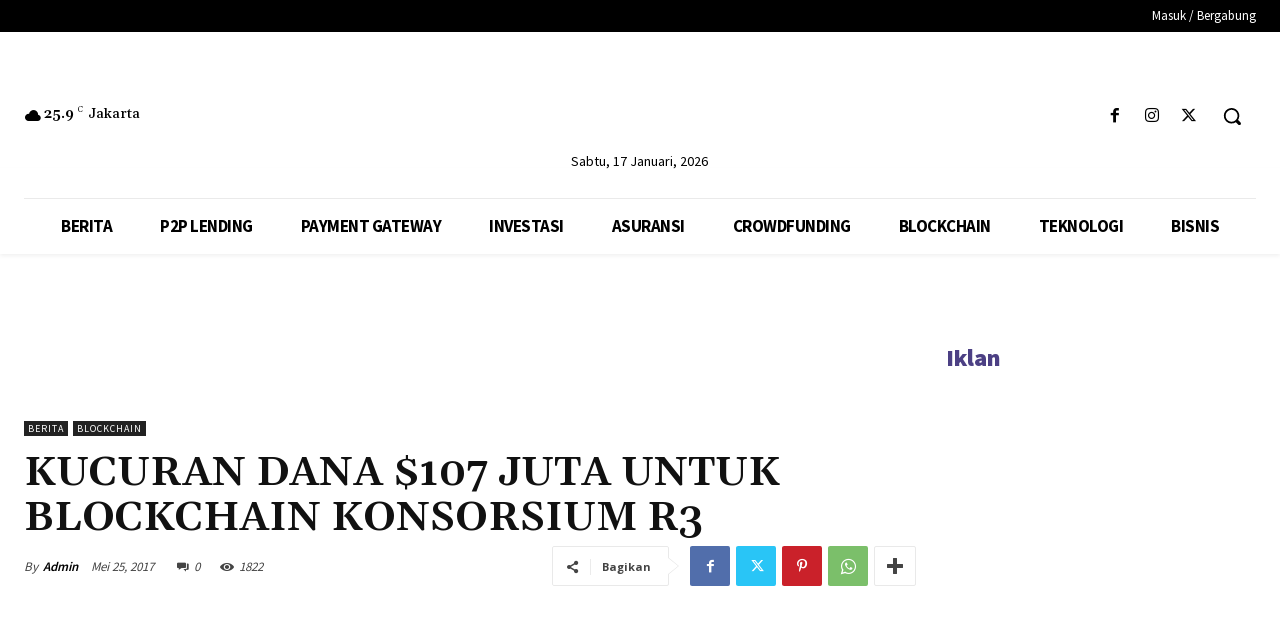

--- FILE ---
content_type: text/html; charset=utf-8
request_url: https://www.google.com/recaptcha/api2/aframe
body_size: 182
content:
<!DOCTYPE HTML><html><head><meta http-equiv="content-type" content="text/html; charset=UTF-8"></head><body><script nonce="gNKjg0s3udr94Tm2NmWOBA">/** Anti-fraud and anti-abuse applications only. See google.com/recaptcha */ try{var clients={'sodar':'https://pagead2.googlesyndication.com/pagead/sodar?'};window.addEventListener("message",function(a){try{if(a.source===window.parent){var b=JSON.parse(a.data);var c=clients[b['id']];if(c){var d=document.createElement('img');d.src=c+b['params']+'&rc='+(localStorage.getItem("rc::a")?sessionStorage.getItem("rc::b"):"");window.document.body.appendChild(d);sessionStorage.setItem("rc::e",parseInt(sessionStorage.getItem("rc::e")||0)+1);localStorage.setItem("rc::h",'1768688944490');}}}catch(b){}});window.parent.postMessage("_grecaptcha_ready", "*");}catch(b){}</script></body></html>